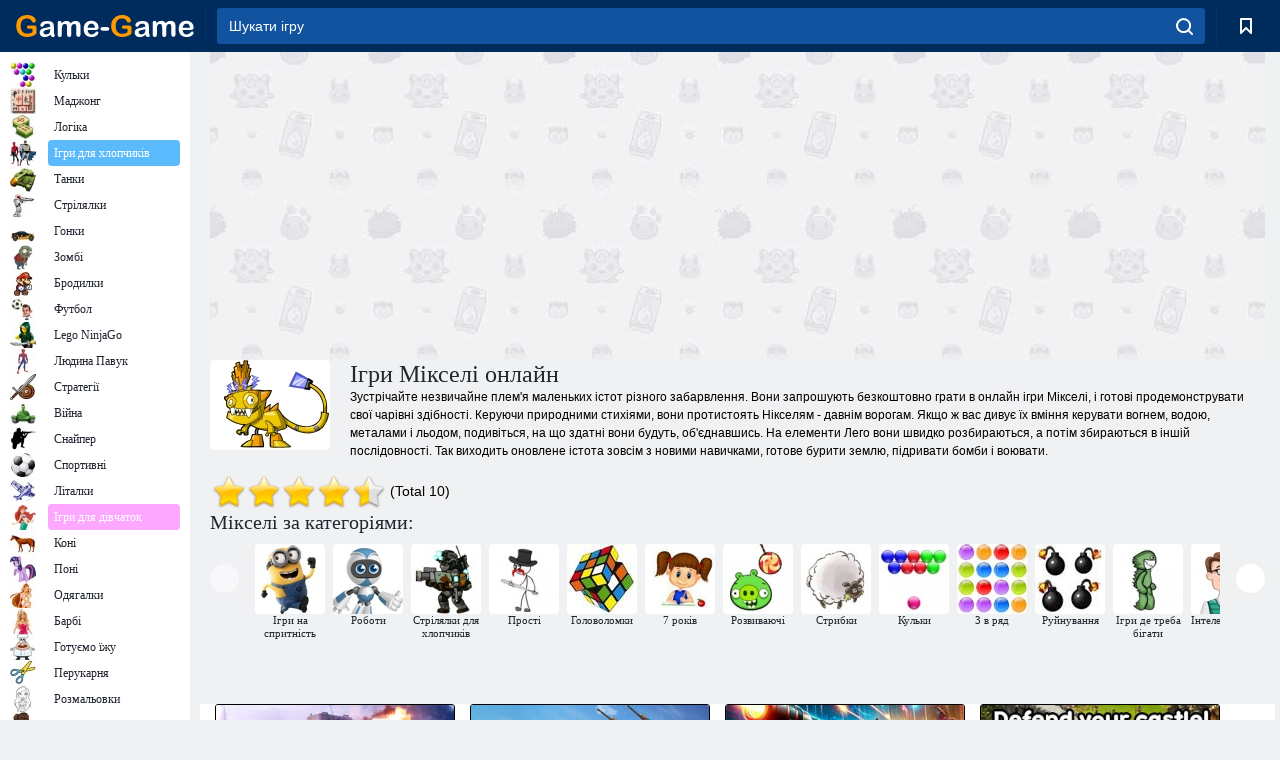

--- FILE ---
content_type: text/html; charset=utf-8
request_url: https://www.game-game.com.ua/uk/tags/1122/
body_size: 19884
content:
<!DOCTYPE html>
<html lang="uk">
<head>
    <meta charset="utf-8">
    <meta name="viewport" content="width=device-width, initial-scale=1.0, maximum-scale=5.0, user-scalable=0">
    <title>Ігри Мікселі онлайн - грати безкоштовно на Game - Game</title>
    <meta name="keywords" content="Мікселі ігри, mixels ігри, Лего Мікселі ігри, Мікселі вперед Мікселі грати в ігри, безкоштовні ігри Мікселі">
    <meta name="description" content="Тепер ви можете грати в безкоштовні онлайн ігри Мікселі, не тільки дивитися шоу. Magic Kids: жовтий, зелений, червоний, фіолетовий, що належать магії природи.">
    <link rel="SHORTCUT ICON" href="/favicon.ico">
    <link rel="icon" type="image/png" href="/ui/icons/favicon-16x16.png" sizes="16x16">
    <link rel="icon" type="image/png" href="/ui/icons/favicon-32x32.png" sizes="32x32">
    <link rel="icon" type="image/png" href="/ui/icons/android-chrome-192x192.png" sizes="192x192">
    <link rel="apple-touch-icon" href="/ui/icons/apple-touch-icon.png" sizes="180x180">
    <link rel="mask-icon" href="/ui/icons/safari-pinned-tab.svg">
    <link rel="manifest" id="pwa_manifest">


            
            <link rel="stylesheet" href="/ui/css/optimized/gg_category.min.css">
        
            <link rel="preconnect" href="https://pagead2.googlesyndication.com/">
    <link rel="preconnect" href="https://adservice.google.com/">
    <link rel="preconnect" href="https://googleads.g.doubleclick.net/">
    <link rel="preconnect" href="https://www.googletagservices.com/">
    <link rel="preconnect" href="https://tpc.googlesyndication.com/">
    <link rel="preconnect" href="https://www.googleadservices.com/">

    <base href="https://www.game-game.com.ua/uk/">
    <link rel="alternate" type="application/rss+xml" title="RSS"
          href="https://www.game-game.com.ua/rss.xml"/>
                <link rel="canonical" href="https://www.game-game.com.ua/uk/tags/1122/">
                                        <meta name="robots" content="index,follow"/>
                
                    
    

            <meta property="og:title" content="Ігри Мікселі онлайн - грати безкоштовно на Game - Game"/>
        <meta property="og:description" content="Тепер ви можете грати в безкоштовні онлайн ігри Мікселі, не тільки дивитися шоу. Magic Kids: жовтий, зелений, червоний, фіолетовий, що належать магії природи.">
                        <meta property="og:image" content="/ui/css/images/casual/img/1121.jpg"/>
            
                <script async src="https://pagead2.googlesyndication.com/pagead/js/adsbygoogle.js?client=ca-pub-2114578358135779"
     crossorigin="anonymous"></script></head>
<body>

<div id="mobile-header" class="mm-slideout"></div>
<div id="mobile-nav"></div>
<div id="offset-wrapper" class="mm-slideout">
    <div id="header">
        <div class="header__holder">
            <div class="container-fluid">
                <div class="row align-items-center">
                    <div class="d-lg-none mmenu-toggle col flex-flow-0">
                        <button aria-label="hamburger" class="btn btn-link">
							<span class="hamburger-box">
								<span class="hamburger-inner"></span>
							</span>
                        </button>
                    </div>
                    <div class="col flex-flow-0">
                        <div class="logo">
                            <a href="/uk/" class="d-flex align-items-center"
                               title="Безкоштовні онлайн ігри">
                                <img src="/ui/img/logo.svg" title="Безкоштовні онлайн ігри" alt="Безкоштовні онлайн ігри">
                            </a>
                        </div>
                    </div>
                    <div class="col col-border-left col-typeahead">
                        <div class="typeahead__close d-lg-none">
                            <button class="btn btn-link">×</button>
                        </div>
                        <form method="GET" action="/searchgames/">
                            <div class="typeahead__field">
				                <span class="typeahead__query">
				                    <input class="form-control" type="text" name="q" value=""
                                           id="smsearch" placeholder="Шукати ігру" aria-labelledby="header"
                                           autocomplete="off">
				                </span>
                                <span class="typeahead__button">
				                    <button class="btn btn-link" aria-label="search" onclick="submit();">
				                    	<span class="icon">
				                    		<svg xmlns="http://www.w3.org/2000/svg" width="16.906" height="17"
                                                 viewBox="0 0 16.906 17">
											    <path d="M757.542,32.233l-3.085-3.1a7.517,7.517,0,1,0-5.981,2.987,7.464,7.464,0,0,0,4.561-1.559l3.085,3.1a1,1,0,0,0,1.42,0A1.014,1.014,0,0,0,757.542,32.233Zm-14.591-7.685a5.524,5.524,0,1,1,5.525,5.552A5.546,5.546,0,0,1,742.951,24.548Z"
                                                      transform="translate(-740.938 -16.969)"/>
											</svg>
				                    	</span>
				                    </button>
				                </span>
                            </div>
                            <div class="list-live"></div>
                        </form>
                    </div>
                    <div class="col flex-flow-0 d-lg-none ml-auto">
                        <button aria-label="search-toggle" class="btn btn-link search-toggle"
                                onclick="$('.header__holder .typeahead__query :text').focus();">
	                    	<span class="icon">
	                    		<svg xmlns="http://www.w3.org/2000/svg" width="16.906" height="17"
                                     viewBox="0 0 16.906 17">
								    <path fill="#fff"
                                          d="M757.542,32.233l-3.085-3.1a7.517,7.517,0,1,0-5.981,2.987,7.464,7.464,0,0,0,4.561-1.559l3.085,3.1a1,1,0,0,0,1.42,0A1.014,1.014,0,0,0,757.542,32.233Zm-14.591-7.685a5.524,5.524,0,1,1,5.525,5.552A5.546,5.546,0,0,1,742.951,24.548Z"
                                          transform="translate(-740.938 -16.969)"></path>
								</svg>
	                    	</span>
                        </button>
                    </div>


                                            <div style="display: none" class="pwa-button btn">Game-Game на ПК 💻</div>
                    

                    <div class="col flex-flow-0 col-border-left d-lg-block">
                        <ul class="row nav nav-icons flex-nowrap">
                            <li class="col col-12">
                                <a onclick="openMyGames()"
                                   class="btn btn-outline-primary d-flex align-items-center vplayer-btn-favorites"
                                   href="javascript:void(0)">
			        				<span class="icon">
			        					<svg xmlns="http://www.w3.org/2000/svg"
                                             xmlns:xlink="http://www.w3.org/1999/xlink" width="12" height="16.031"
                                             viewBox="0 0 12 16.031">
										    <path d="M1047,33a1,1,0,0,1-.71-0.293L1042,28.414l-4.29,4.292A1,1,0,0,1,1036,32V18a1,1,0,0,1,1-1h10a1,1,0,0,1,1,1V32a0.993,0.993,0,0,1-.62.924A0.966,0.966,0,0,1,1047,33Zm-5-7a1,1,0,0,1,.71.294l3.29,3.292V19h-8V29.586l3.29-3.292A1,1,0,0,1,1042,26Z"
                                                  transform="translate(-1036 -17)"/>
										</svg>
			        				</span>
                                    <span style="color: white;" class="count_con"></span>
                                </a>
                            </li>
                        </ul>
                    </div>
                    <!-- div class="col flex-flow-0 col-border-left d-none d-lg-block">
                        <ul class="row nav nav-icons flex-nowrap">
                            <li class="col col-4">
                                <a class="btn btn-outline-primary d-flex align-items-center" href="javascript:void(0)">
			        				<span class="icon">
			        					<svg xmlns="https://www.w3.org/2000/svg" xmlns:xlink="http://www.w3.org/1999/xlink" width="16" height="16" viewBox="0 0 16 16">
										    <path d="M826,18a8,8,0,1,0,8,8A8,8,0,0,0,826,18Zm-2.9,13.254a2.987,2.987,0,0,1,5.791,0A5.99,5.99,0,0,1,823.1,31.254ZM826,26a1,1,0,1,1,1-1A1,1,0,0,1,826,26Zm4.532,3.923a5,5,0,0,0-2.7-2.566,3,3,0,1,0-3.67,0,5,5,0,0,0-2.7,2.566A6,6,0,1,1,830.532,29.923Z" transform="translate(-818 -18)"/>
										</svg>
			        				</span>
                                    Войти
                                </a>
                            </li>
                            <li class="col col-4">
                                <a class="btn btn-outline-primary d-flex align-items-center" href="javascript:void(0)">
			        				<span class="icon">
			        					<svg xmlns="https://www.w3.org/2000/svg" xmlns:xlink="http://www.w3.org/1999/xlink" width="16" height="16" viewBox="0 0 16 16">
										    <path d="M947,18H933a1,1,0,0,0-1,1V33a1,1,0,0,0,1,1h14a1,1,0,0,0,1-1V19A1,1,0,0,0,947,18Zm-1,14H934V28h2v1a1,1,0,0,0,1,1h6a1,1,0,0,0,1-1V28h2v4Zm0-6h-3a1,1,0,0,0-1,1v1h-4V27a1,1,0,0,0-1-1h-3V20h12v6Zm-9-2h6a1,1,0,1,0,0-2h-6A1,1,0,1,0,937,24Z" transform="translate(-932 -18)"/>
										</svg>
			        				</span>
                                    История
                                </a>
                            </li>
                            <li class="col col-4">
                                <a class="btn btn-outline-primary d-flex align-items-center" href="javascript:void(0)">
			        				<span class="icon">
			        					<svg xmlns="https://www.w3.org/2000/svg" xmlns:xlink="http://www.w3.org/1999/xlink" width="12" height="16.031" viewBox="0 0 12 16.031">
										    <path d="M1047,33a1,1,0,0,1-.71-0.293L1042,28.414l-4.29,4.292A1,1,0,0,1,1036,32V18a1,1,0,0,1,1-1h10a1,1,0,0,1,1,1V32a0.993,0.993,0,0,1-.62.924A0.966,0.966,0,0,1,1047,33Zm-5-7a1,1,0,0,1,.71.294l3.29,3.292V19h-8V29.586l3.29-3.292A1,1,0,0,1,1042,26Z" transform="translate(-1036 -17)"/>
										</svg>
			        				</span>
                                    Закладки
                                </a>
                            </li>
                        </ul>
                    </div>

                    <div class="col flex-flow-0 col-border-left">
                        <a href="javascript:void(0)" class="link-favorite">
			        		<span class="icon">
				        		<svg xmlns="https://www.w3.org/2000/svg" viewBox="0 0 300 300" width="30" height="30">
									<path d="M165.5,108.2l-9.8,9.8c-1.9,1.9-4.7,2.6-7.2,2.1c-1.5-0.2-3-0.9-4.2-2.1l-9.8-9.8c-6.5-6.5-15.1-9.8-23.7-9.8
										s-17.2,3.3-23.7,9.8C74.2,121,74.4,141.6,87.3,156c13.2,14.7,49.6,45,62.7,55.8c13.1-10.8,49.4-41.1,62.7-55.8
										c13-14.4,13.1-35,0.3-47.8C199.9,95.1,178.6,95.1,165.5,108.2"/>
									<path d="M150,0C67.2,0,0,67.2,0,150s67.2,150,150,150s150-67.2,150-150S232.8,0,150,0 M224.2,166.4
										c-17,18.9-67,59.6-69.2,61.3c-1.5,1.2-3.3,1.8-5.1,1.7c-0.1,0-0.1,0-0.2,0c-1.7,0-3.5-0.6-4.9-1.7c-2.1-1.7-52.2-42.5-69.2-61.3
										C57.1,145.7,57.3,116,76,97.2c19.2-19.2,50.3-19.2,69.5,0l4.4,4.4l4.5-4.4c19.2-19.2,50.3-19.2,69.5,0
										C242.7,116,242.8,145.7,224.2,166.4"/>
								</svg>
							</span>
                        </a>
                    </div>
                    <div class="d-none d-lg-block col flex-flow-0">
                        <a href="javascript:void(0)" class="link-expand">
			        		<span class="icon">
								<svg xmlns="https://www.w3.org/2000/svg" viewBox="0 0 28.4 27.4" width="29" height="28">
									<path d="M28.4,19.1c0-0.9-0.7-1.6-1.5-1.6c-0.8,0-1.5,0.7-1.5,1.6v3.3l-6-6c-0.6-0.6-1.5-0.6-2.1,0
										c-0.6,0.6-0.6,1.5,0,2.1l6,6H20c-0.9,0-1.6,0.7-1.6,1.5c0,0.8,0.7,1.5,1.6,1.5h6.8c0.9,0,1.6-0.7,1.6-1.5c0,0,0,0,0-0.1
										c0,0,0-0.1,0-0.1L28.4,19.1L28.4,19.1z"/>
									<path class="st0" d="M9,16.4l-6,6v-3.3c0-0.9-0.7-1.6-1.5-1.6c-0.8,0-1.5,0.7-1.5,1.6l0,6.7c0,0,0,0.1,0,0.1c0,0,0,0,0,0.1
										c0,0.8,0.7,1.5,1.6,1.5h6.8c0.9,0,1.6-0.7,1.6-1.5c0-0.8-0.7-1.5-1.6-1.5H5.1l6-6c0.6-0.6,0.6-1.5,0-2.1C10.5,15.8,9.6,15.8,9,16.4
										"/>
									<path d="M19.4,11.1l6-6v3.3c0,0.9,0.7,1.6,1.5,1.6c0.8,0,1.5-0.7,1.5-1.6V1.6c0,0,0-0.1,0-0.1c0,0,0,0,0-0.1
										c0-0.8-0.7-1.5-1.6-1.5H20c-0.9,0-1.6,0.7-1.6,1.5C18.4,2.3,19.1,3,20,3h3.2l-6,6c-0.6,0.6-0.6,1.5,0,2.1
										C17.8,11.7,18.8,11.7,19.4,11.1"/>
									<path d="M5.1,3h3.2c0.9,0,1.6-0.7,1.6-1.5C9.9,0.7,9.2,0,8.4,0H1.6C0.7,0,0,0.7,0,1.5c0,0,0,0,0,0.1c0,0,0,0.1,0,0.1
										l0,6.7c0,0.9,0.7,1.6,1.5,1.6C2.3,9.9,3,9.2,3,8.3V5.1l6,6c0.6,0.6,1.5,0.6,2.1,0c0.6-0.6,0.6-1.5,0-2.1L5.1,3z"/>
								</svg>
							</span>
                        </a>
                    </div -->
                </div>
            </div>
        </div>
    </div>
    <section class="vp-dropdown">
        <div onclick="closeMyGames()" class="close"><i class="icon-cancel">
                <svg height="42" width="42">
                    <svg id="close-icon" xmlns="http://www.w3.org/2000/svg" viewBox="0 0 25 32">
                        <path d="M23.179 23.607c0 .446-.179.893-.5 1.214L20.25 27.25c-.321.321-.768.5-1.214.5s-.893-.179-1.214-.5L12.572 22l-5.25 5.25c-.321.321-.768.5-1.214.5s-.893-.179-1.214-.5l-2.429-2.429c-.321-.321-.5-.768-.5-1.214s.179-.893.5-1.214l5.25-5.25-5.25-5.25c-.321-.321-.5-.768-.5-1.214s.179-.893.5-1.214l2.429-2.429c.321-.321.768-.5 1.214-.5s.893.179 1.214.5l5.25 5.25 5.25-5.25c.321-.321.768-.5 1.214-.5s.893.179 1.214.5l2.429 2.429c.321.321.5.768.5 1.214s-.179.893-.5 1.214l-5.25 5.25 5.25 5.25c.321.321.5.768.5 1.214z"></path>
                    </svg>
                </svg>
            </i></div>

        <div class="bookmark-title">
            <svg height="18" width="18">
                <svg id="fav-icon" xmlns="http://www.w3.org/2000/svg" viewBox="0 0 32 32">
                    <path d="M16 29.714a1.11 1.11 0 0 1-.786-.321L4.071 18.643c-.143-.125-4.071-3.714-4.071-8 0-5.232 3.196-8.357 8.536-8.357 3.125 0 6.054 2.464 7.464 3.857 1.411-1.393 4.339-3.857 7.464-3.857 5.339 0 8.536 3.125 8.536 8.357 0 4.286-3.929 7.875-4.089 8.036L16.786 29.393c-.214.214-.5.321-.786.321z"></path>
                </svg>
            </svg>Закладки</div>
        <div class="vp-list vp-fav">
        </div>
    </section>
<div id="main">
    <div class="container-fluid">
        <div class="d-flex flex-nowrap position-relative">


            <div id="content" class="col-content">
                                                    <div class="content__partners d-flex justify-content-around">
                                                        <table width="100%">
<tr>
    <td>
        <div style="text-align: center;">
            <ins class="adsbygoogle ad-pc-only"
                 style="display:inline-block;width:336px;height:280px"
                 data-ad-client="ca-pub-2114578358135779"
                 data-ad-slot="2915545862"></ins>
            <script>
                (adsbygoogle = window.adsbygoogle || []).push({});
            </script>
        </div>
    </td>
    <td>
        <div style="text-align: center;">
            <ins class="adsbygoogle ad-pc-only"
                 style="display:inline-block;width:336px;height:280px"
                 data-ad-client="ca-pub-2114578358135779"
                 data-ad-slot="6239713201"></ins>
            <script>
                (adsbygoogle = window.adsbygoogle || []).push({});
            </script>
        </div>
    </td>
</tr>
</table>                            
                                            </div>
                                <div class="page-content">
                            <section itemscope="" itemtype="https://schema.org/Game">
            <meta itemprop="name" content="Ігри Мікселі онлайн">
                                <div class="teaser mt-0" id="teaser-1">
                        <img src="/ui/css/images/casual/img/1121.jpg" alt='Ігри Мікселі онлайн' title='Ігри Мікселі онлайн'
                             width="120" height="90">
                        <h1 class="header h1">Ігри Мікселі онлайн</h1>

                        <div class="teaser__body">
                                                            
                                                                            <div class="fs-12 text-darker teaser-description">
                                            <text>Зустрічайте незвичайне плем'я маленьких істот різного забарвлення. Вони запрошують безкоштовно грати в онлайн ігри Мікселі, і готові продемонструвати свої чарівні здібності. Керуючи природними стихіями, вони протистоять Нікселям - давнім ворогам. Якщо ж вас дивує їх вміння керувати вогнем, водою, металами і льодом, подивіться, на що здатні вони будуть, об'єднавшись. На елементи Лего вони швидко розбираються, а потім збираються в іншій послідовності. Так виходить оновлене істота зовсім з новими навичками, готове бурити землю, підривати бомби і воювати. </text>
                                        </div>
                                                                    
                                                        </div>
                    </div>
                
            

            <div style="margin-top: 10px" class="games-sugestion">

                <div class="items-list row main-game-list">
                                        


                </div>
            </div>

            

            
                            <div style="margin-top:10px">
                        <div class="extravote">
      <span class="extravote-stars" itemprop="aggregateRating" itemscope=""
            itemtype="https://schema.org/AggregateRating">
        <meta itemprop="ratingCount" content="10">
      <span id="rating" class="current-rating" style="width: 90%;"
            itemprop="ratingValue">4.5</span>
         <span class="extravote-star"><a href="javascript:void(null)"
                                         onclick="javascript:vote(1,'tags_1121','uk');" title="1"
                                         class="ev-10-stars">1</a></span>
         <span class="extravote-star"><a href="javascript:void(null)"
                                         onclick="javascript:vote(2,'tags_1121','uk');" title="2"
                                         class="ev-20-stars">2</a></span>
         <span class="extravote-star"><a href="javascript:void(null)"
                                         onclick="javascript:vote(3,'tags_1121','uk');" title="3"
                                         class="ev-30-stars">3</a></span>
         <span class="extravote-star"><a href="javascript:void(null)"
                                         onclick="javascript:vote(4,'tags_1121','uk');" title="4"
                                         class="ev-40-stars">4</a></span>
         <span class="extravote-star"><a href="javascript:void(null)"
                                         onclick="javascript:vote(5,'tags_1121','uk');" title="5"
                                         class="ev-50-stars">5</a></span>
      </span>
        <span class="extravote-info" id="extravote_x">(Total 10)</span>
    </div>


    <script type="text/javascript">
        vote = function (rating, type, lang) {
            $.ajax({
                method: 'POST',
                url: '/ajax/vote/get_vote/',
                data: {rating: rating, type: type ,lang: lang}
            }).done(function (data) {
                var massage = data === 'error_vote' ? 'You have already voted' : 'Thank you';
                $('#extravote_x').hide().text(massage).animate({opacity: 'toggle'}, 'slow');
                setTimeout(() => $('#extravote_x').hide().text("(Total 10)").animate({opacity: 'toggle'}, 'slow'), 3000);
            })
        }
    </script>

    <style type="text/css">
        .extravote{margin:-7px 0 1px 2px}.extravote-stars, .extravote-info{margin:0;padding:0;position:relative;vertical-align:middle} .voted .extravote-info.ihide, .extravote-stars{display:inline-block}.extravote-stars, .extravote-star a, .extravote-info, .extravote-stars .current-rating{height:35px;line-height:36px}.extravote-stars{font-size:1em;overflow:hidden;width:174px}.extravote-star{background-image:none;background-position:0;display:inline;margin:0;padding:0}.extravote-stars, .extravote-star a:hover, .extravote-stars .current-rating{background-color:transparent;background-image:url([data-uri]);background-repeat:repeat-x}.extravote-star a:hover, .extravote-stars .current-rating{background-position:left -1000px}.extravote-star a, .extravote-stars .current-rating{border:medium none;cursor:pointer;left:0;outline:none;overflow:hidden;position:absolute;text-indent:-1000em;top:0}.extravote-star a:hover{background-position:left bottom}.extravote-star a:focus, .extravote-star a:active{background:none}.extravote-stars .current-rating{background-position:left center;z-index:1}.extravote-star a.ev-5-stars{width:10%;z-index:12}.extravote-star a.ev-10-stars{width:20%;z-index:11}.extravote-star a.ev-15-stars{width:30%;z-index:10}.extravote-star a.ev-20-stars{width:40%;z-index:9}.extravote-star a.ev-25-stars{width:50%;z-index:8}.extravote-star a.ev-30-stars{width:60%;z-index:7}.extravote-star a.ev-35-stars{width:70%;z-index:6}.extravote-star a.ev-40-stars{width:80%;z-index:5}.extravote-star a.ev-45-stars{width:90%;z-index:4}.extravote-star a.ev-50-stars

        {width:100%;z-index:3}
    </style>




                </div>
            
                <h2 class="header h3 m-b-14">Мікселі за категоріями:</h2>
    <div style="height: 140px" class="games-sugestion carousel-offset">
        <div class="owl-carousel">
                            <div class="item">
                    <a href="/uk/tags/549/"
                       title="Ігри на спритність для дівчаток. Ігри онлайн на спритність">
                        <img style="height: 70px;width: 70px" src="/ui/css/images/tags/549.jpg"
                             alt="Ігри на спритність для дівчаток. Ігри онлайн на спритність">
                        <h3 class="fs-11 d-block">Ігри на спритність</h3>
                    </a>
                </div>
                            <div class="item">
                    <a href="/uk/tags/718/"
                       title="Роботи ігри онлайн. Ігри Роботи">
                        <img style="height: 70px;width: 70px" src="/ui/css/images/tags/718.jpg"
                             alt="Роботи ігри онлайн. Ігри Роботи">
                        <h3 class="fs-11 d-block">Роботи</h3>
                    </a>
                </div>
                            <div class="item">
                    <a href="/uk/tags/582/"
                       title="Ігри Стрілялки для хлопчиків грати онлайн">
                        <img style="height: 70px;width: 70px" src="/ui/css/images/tags/582.jpg"
                             alt="Ігри Стрілялки для хлопчиків грати онлайн">
                        <h3 class="fs-11 d-block">Стрілялки для хлопчиків</h3>
                    </a>
                </div>
                            <div class="item">
                    <a href="/uk/tags/711/"
                       title="Прості ігри. Ігри Прості грати онлайн">
                        <img style="height: 70px;width: 70px" src="/ui/css/images/tags/711.jpg"
                             alt="Прості ігри. Ігри Прості грати онлайн">
                        <h3 class="fs-11 d-block">Прості</h3>
                    </a>
                </div>
                            <div class="item">
                    <a href="/uk/tags/497/"
                       title="Ігри головоломки онлайн">
                        <img style="height: 70px;width: 70px" src="/ui/css/images/tags/497.jpg"
                             alt="Ігри головоломки онлайн">
                        <h3 class="fs-11 d-block">Головоломки</h3>
                    </a>
                </div>
                            <div class="item">
                    <a href="/uk/tags/734/"
                       title="Ігри для дівчаток 7 років онлайн">
                        <img style="height: 70px;width: 70px" src="/ui/css/images/tags/734.jpg"
                             alt="Ігри для дівчаток 7 років онлайн">
                        <h3 class="fs-11 d-block">7 років</h3>
                    </a>
                </div>
                            <div class="item">
                    <a href="/uk/tags/965/"
                       title="Розвиваючі ігри для дітей онлайн">
                        <img style="height: 70px;width: 70px" src="/ui/css/images/tags/965.jpg"
                             alt="Розвиваючі ігри для дітей онлайн">
                        <h3 class="fs-11 d-block">Розвиваючі</h3>
                    </a>
                </div>
                            <div class="item">
                    <a href="/uk/tags/475/"
                       title="Флеш ігри стрибки онлайн">
                        <img style="height: 70px;width: 70px" src="/ui/css/images/tags/475.jpg"
                             alt="Флеш ігри стрибки онлайн">
                        <h3 class="fs-11 d-block">Стрибки</h3>
                    </a>
                </div>
                            <div class="item">
                    <a href="/uk/tags/610/"
                       title="Грати кульки онлайн. Безкоштовно грати кульки гри">
                        <img style="height: 70px;width: 70px" src="/ui/css/images/tags/610.jpg"
                             alt="Грати кульки онлайн. Безкоштовно грати кульки гри">
                        <h3 class="fs-11 d-block">Кульки</h3>
                    </a>
                </div>
                            <div class="item">
                    <a href="/uk/tags/707/"
                       title="Ігри 3 в ряд онлайн">
                        <img style="height: 70px;width: 70px" src="/ui/css/images/tags/707.jpg"
                             alt="Ігри 3 в ряд онлайн">
                        <h3 class="fs-11 d-block">3 в ряд</h3>
                    </a>
                </div>
                            <div class="item">
                    <a href="/uk/tags/528/"
                       title="Ігри руйнування. Ігри онлайн знищення ворога">
                        <img style="height: 70px;width: 70px" src="/ui/css/images/tags/528.jpg"
                             alt="Ігри руйнування. Ігри онлайн знищення ворога">
                        <h3 class="fs-11 d-block">Руйнування</h3>
                    </a>
                </div>
                            <div class="item">
                    <a href="/uk/tags/923/"
                       title="Онлайн ігри де треба Бігати й Стрибати">
                        <img style="height: 70px;width: 70px" src="/ui/css/images/tags/923.jpg"
                             alt="Онлайн ігри де треба Бігати й Стрибати">
                        <h3 class="fs-11 d-block">Ігри де треба бігати</h3>
                    </a>
                </div>
                            <div class="item">
                    <a href="/uk/tags/738/"
                       title="Інтелектуальні ігри онлайн і безкоштовно">
                        <img style="height: 70px;width: 70px" src="/ui/css/images/tags/738.jpg"
                             alt="Інтелектуальні ігри онлайн і безкоштовно">
                        <h3 class="fs-11 d-block">Інтелектуальні</h3>
                    </a>
                </div>
                            <div class="item">
                    <a href="/uk/tags/567/"
                       title="Ігри збір предметів онлайн">
                        <img style="height: 70px;width: 70px" src="/ui/css/images/tags/567.jpg"
                             alt="Ігри збір предметів онлайн">
                        <h3 class="fs-11 d-block">Збір предметів</h3>
                    </a>
                </div>
                            <div class="item">
                    <a href="/uk/tags/494/"
                       title="Ігри Пазли онлайн грати безкоштовно">
                        <img style="height: 70px;width: 70px" src="/ui/css/images/tags/494.jpg"
                             alt="Ігри Пазли онлайн грати безкоштовно">
                        <h3 class="fs-11 d-block">Пазли онлайн</h3>
                    </a>
                </div>
                            <div class="item">
                    <a href="/uk/tags/865/"
                       title="Ігри для найменших онлайн.">
                        <img style="height: 70px;width: 70px" src="/ui/css/images/tags/865.jpg"
                             alt="Ігри для найменших онлайн.">
                        <h3 class="fs-11 d-block">Ігри для найменших</h3>
                    </a>
                </div>
                    </div>
    </div>

            

            

                            <div class="row text-center" style="margin-bottom:20px; margin-top:20px;">
                    <!--googleoff: all-->
<div id="iprblock-93"></div>
<script charset="UTF-8" defer="defer" src="https://ad.iplayer.org:4444/?block_id=93"></script>
<!--googleon: all-->
    <style>
      #iprblock-93{
        width:auto!important;
        height: 120px!important;
        overflow:hidden;
        //padding-left:15px;
      }
      #iprblock-93 ._ban{
        float: left;
        margin-left:15px;
        background: none;
        padding: 0px!important;
        width: 240px!important;
        height: 120px!important;
        position: relative;
        overflow: hidden;
        -webkit-border-radius: 3px;
        -moz-border-radius: 3px;
        border-radius: 3px;
        -moz-background-clip: padding-box;
        -webkit-background-clip: padding-box;
        background-clip: padding-box;
        border: 1px solid black;
      }
      #iprblock-93 ._ban:hover {
        text-decoration: none;
      }
      #iprblock-93 ._ban:hover a div{
        display: block;
      }
      #iprblock-93 ._ban a{
        position: relative;
        overflow: hidden;
        width: 247px;
        height: 120px;
        -webkit-border-radius: 3px;
        -moz-border-radius: 3px;
        border-radius: 3px;
        -moz-background-clip: padding-box;
        -webkit-background-clip: padding-box;
        background-clip: padding-box;
      }
      #iprblock-93 ._ban a span img{
        width: 240px!important;
        height: 120px!important;
      }
      #iprblock-93 ._ban a div{
        font-family: Arial, Helvetica, sans-serif;
        text-align: center;
        position: absolute;
        font-size: 1.2rem;
        //left: 0;
        bottom: 0;
        width: 247px;
        padding: 9px 3px!important;
        background: rgba(0, 0, 0, 0.6);
        -webkit-transition: bottom ease 0.2s;
        -moz-transition: bottom ease 0.2s;
        -ms-transition: bottom ease 0.2s;
        -o-transition: bottom ease 0.2s;
        color: #FFF;
        text-shadow: 0.5px 0.9px 1px rgba(0, 0, 0, 0.75);
        z-index: 2;
        -webkit-border-radius: 0 0 3px 3px;
        -moz-border-radius: 0 0 3px 3px;
        border-radius: 0 0 3px 3px;
        -moz-background-clip: padding-box;
        -webkit-background-clip: padding-box;
        background-clip: padding-box;
        font-weight: 500;
        display:none;
      }
    </style>                </div>
            

            
                            <div style="margin-top: 20px; margin-bottom: 20px">
                                            
                            <style>
#ad_bottom { 
  width: 100%;
  min-width: 750px;
  height:300px;
  max-height: 360px;


  @media(min-width: 1200px) {
    min-width: 930px;
    min-height:180px;
    max-width: 970px;
    height:initial;
  }
}

</style>
<!-- GG adapt podval desct -->
<ins id="ad_bottom" class="adsbygoogle"
     style="display:block"
     data-ad-client="ca-pub-2114578358135779"
     data-ad-slot="7767678411"></ins>
<script>
     (adsbygoogle = window.adsbygoogle || []).push({});
</script>                        
                                        </div>
                    </section>
    

                                            <text class="game-description sidebar_foot clearfix">
                            <!--div class="h1"><h2 class="header"
                                                style="font-size: 22px;">Тепер ви можете грати в безкоштовні онлайн ігри Мікселі, не тільки дивитися шоу</h2>
                            </div-->
                            <text class="item-text fs-12">
                                <span itemscope class="breadcrumb__holder" itemtype="https://schema.org/BreadcrumbList">
        <nav class="breadcrumb">
            <span class="breadcrumb-item" itemprop="itemListElement" itemscope
                  itemtype="https://schema.org/ListItem">
                <a title="Ігри онлайн" itemprop="item" href="/uk/">
                    <span itemprop="name">Ігри онлайн</span></a>
                <meta itemprop="position" content="1"/>
            </span>
                            <span class="breadcrumb-item" itemprop="itemListElement" itemscope
                    itemtype="https://schema.org/ListItem">
                    <a title="всі" itemprop="item"
                       href="/uk/tags/">
                        <span itemprop="name">всі</span></a>
                    <meta itemprop="position" content="2"/>
                </span>
                                                    <span class="breadcrumb-item" itemprop="itemListElement" itemscope
                      itemtype="https://schema.org/ListItem">
                    <a title="Ігри Мікселі онлайн" itemprop="item"
                       href="/uk/tags/1122/">
                        <span itemprop="name">Ігри Мікселі онлайн</span></a>
                    <meta itemprop="position" content="3"/>
                </span>
                    </nav>
</span>

                                                                                                        <h3 style="text-align: center;">В гри Мікселі грають тільки з улибкой</h3>
 <p><img style="margin: 10px; float: right;" alt="Ігри Мікселі онлайн" src="/images/gray.gif" name="/images/tags/images-tag8/d0822b63d30293db6a473d8a67cf3673.jpg" alt="" width="200" height="163" /> Фантастичний світ розширює свої кордони, приймаючи нових казкових істот. Перед вами Мікселі гри з їх невгамовними, спритними, кумедними і веселими малюками. Оскільки вони стали мешканцями чарівної країни, вони теж готові продемонструвати власні таланти. Кожен вміє управляти певною стихією:</p>
 <ul>
 <li>Водой</li>
 <li>Землей</li>
 <li>Огнем</li>
 <li>Морозом</li>
 <li>Металламі</li>
 <li>Електрічеством</li>
</ul>
 <p>Узнать, до якого з племен належить кожен легко, адже всі розфарбовані в різні кольори. Вони дружні і люблять об'єднуватися, щоб породити щось нове. Так вони стають сильнішими, щоб протистояти Нікселям їх ворогам, які терпіти не можуть веселощі та сміх. Варто Мікселям почати гратися, як Нікселі роблять все, щоб перервати різнокольорових крихт. </h3>
 <p>Mixels гри створені за серіалом"Мікселі", знятому на студії Cartoon Network. Якщо цей кумедний мультиплікаційний продукт ви ще не бачили, саме час познайомитися з героями і дізнатися, як розпізнавати їх племена.</p>
 <ul>
 <li><img style="margin: 10px; float: right;" alt="Ігри Мікселі онлайн" src="/images/gray.gif" name="/images/tags/images-tag8/b35357c95d811b0a07cbd8fb95072a3a.jpg" alt="" width="200" height="163" />Глорп Корп плем'я липких, слизьких і зелених мешканців боліт, оточених брудними підгузками і каналізаційними водоростями.</li>
 <li>Манчо вічно жують заслинені фіолетові мікселі. Вони постійно говорять з набитим їжею ротом, і якщо не хочете бути обпльованими, уникайте вилітає з рота слини.</li>
 <li>В племені Велд об'єдналися жовті таємні трудяги, здатні полагодити і створити будь-який механізм із заліза і каменю.</li>
 <li>Клінкери генерують корисні ідеї.</li>
 <li>Фростікони королі льоду.</li>
 <li>Ліксери з довгими язиками обожнюють пробувати новий смак.</li>
 <li>Глукіс живуть в печерах, виблискуючи в темряві очима.</li>
 <li>Інферніти справжні гарячі голови. Вони непередбачувані, керують вогнем і не бояться високих температур.</li>
 <li>Орбітони відкривачі нових планет. Мають все необхідне для космосу обладнання, але через їх тяжкості і свою неповороткість вони так і не навчилися їм управляти.</li>
 <li>Спікелі люблять грати і думають, що вони симпатичні і пухнасті, а на ділі покриті шипами.</li>
 <li>Візнастікі мандрівні чарівники.</li>
 <li>Фанг Ганг відомі неприборканим апетитом.</li>
 <li>Флексери тільки на вигляд жахливі, але під час знайомства дивують кмітливістю і допитливим розумом.</li>
 <li>Крагстери добувають з шахт руду прості, чудові хлопці.</li>
 <li><img style="margin: 10px; float: right;" alt="Ігри Мікселі онлайн" src="/images/gray.gif" name="/images/tags/images-tag8/863bc9e69a53263a29f63aa447da9b25.jpg" alt="" width="200" height="163" />Електроіди мешкають в баштах на горі ближче до грозових хмар, щоб заряджатися від блискавок.  Особливо дратує їх, коли декільком Мікселям вдається створити нову силу. Щоб перешкодити їм, вони хочуть заховати і знищити Кубіти.</li>
</ul>
 <h3 style="text-align: center;">Чем зайняті Мікселі?</h3>
 <p>Каждий персонаж здатний розбиратися і знову збиратися, а коли їх кілька, міняємо місцями елементи, і отримуємо унікальну істоту з незвичайними здібностями, адже це Лего Мікселі гри. Спускайтеся на підводному човні на глибину, щоб досліджувати дно, знищити хробаків і знайти скарби. А гра Мікселі вперед наповнена динамікою, адже вам належить рятувати друзів, змішуючи предмети і ладу захисні споруди. <br /> Керуючи персонажами, тисніть кнопки клавіатури і працюйте мишкою, щоб допомогти їм стрибати, збираючи бонусні артефакти під час виконання завдання. Дітям гри Мікселі грати подобається завдяки незвичності зовнішнього вигляду жителів магічною країни і різнобарв'я, в яке вони потрапляють. <br /> Безкоштовні гри Мікселі, це завжди цікаві завдання, в яких можна управляти роботами;  збирати енергетичні сфери;  проявити відвагу, спритність і влучність, розстрілюючи ворожих комах або збираючи кольорові блоки і під музику простувати по планеті.</p>                                                             </text>
                        </text>
                                        <!--F3:include href="blocks/top_tags.tpl"/-->

                </div>
            </div>
            <div class="col-sidebar" id="sidebar">
                        
        <div class="categories">
            <ul>
                                    <li>
                        <a class="c-42 "
                           href="/uk/balls/"
                           title="Ігри кульки">
                            <span class="image"></span>
                            <h2 class="text">Кульки</h2>
                        </a>
                    </li>
                                    <li>
                        <a class="c-66 "
                           href="/uk/tags/486/"
                           title="Ігри маджонг">
                            <span class="image"></span>
                            <h2 class="text">Маджонг</h2>
                        </a>
                    </li>
                                    <li>
                        <a class="c-40 "
                           href="/uk/logic/"
                           title="Ігри на логіку">
                            <span class="image"></span>
                            <h2 class="text">Логіка</h2>
                        </a>
                    </li>
                                    <li>
                        <a class="c-3 c-forboys"
                           href="/uk/forboys/"
                           title="Ігри для хлопчиків ">
                            <span class="image"></span>
                            <h2 class="text">Ігри для хлопчиків </h2>
                        </a>
                    </li>
                                    <li>
                        <a class="c-7 "
                           href="/uk/tags/525/"
                           title="Танки онлайн ">
                            <span class="image"></span>
                            <h2 class="text">Танки</h2>
                        </a>
                    </li>
                                    <li>
                        <a class="c-8 "
                           href="/uk/shoot/"
                           title="Ігри стрілялки ">
                            <span class="image"></span>
                            <h2 class="text">Стрілялки </h2>
                        </a>
                    </li>
                                    <li>
                        <a class="c-9 "
                           href="/uk/racing/"
                           title="Ігри гонки">
                            <span class="image"></span>
                            <h2 class="text">Гонки</h2>
                        </a>
                    </li>
                                    <li>
                        <a class="c-10 "
                           href="/uk/tags/395/"
                           title="Ігри зомбі">
                            <span class="image"></span>
                            <h2 class="text">Зомбі </h2>
                        </a>
                    </li>
                                    <li>
                        <a class="c-11 "
                           href="/uk/brodilki/"
                           title="Ігри бродилки ">
                            <span class="image"></span>
                            <h2 class="text">Бродилки </h2>
                        </a>
                    </li>
                                    <li>
                        <a class="c-44 "
                           href="/uk/tags/388/"
                           title="Футбольні ігри ">
                            <span class="image"></span>
                            <h2 class="text">Футбол </h2>
                        </a>
                    </li>
                                    <li>
                        <a class="c-12 "
                           href="/uk/tags/879/"
                           title="Lego NinjaGo ігри ">
                            <span class="image"></span>
                            <h2 class="text">Lego NinjaGo </h2>
                        </a>
                    </li>
                                    <li>
                        <a class="c-36 "
                           href="/uk/tags/561/"
                           title="Ігри Людина-Павук">
                            <span class="image"></span>
                            <h2 class="text">Людина Павук</h2>
                        </a>
                    </li>
                                    <li>
                        <a class="c-14 "
                           href="/uk/strategy/"
                           title="Ігри стратегії ">
                            <span class="image"></span>
                            <h2 class="text">Стратегії </h2>
                        </a>
                    </li>
                                    <li>
                        <a class="c-15 "
                           href="/uk/tags/530/"
                           title="Ігри про війну">
                            <span class="image"></span>
                            <h2 class="text">Війна </h2>
                        </a>
                    </li>
                                    <li>
                        <a class="c-55 "
                           href="/uk/tags/531/"
                           title="Ігри снайпер">
                            <span class="image"></span>
                            <h2 class="text">Снайпер </h2>
                        </a>
                    </li>
                                    <li>
                        <a class="c-16 "
                           href="/uk/sport/"
                           title="Спортивні ігри ">
                            <span class="image"></span>
                            <h2 class="text">Спортивні</h2>
                        </a>
                    </li>
                                    <li>
                        <a class="c-17 "
                           href="/uk/tags/495/"
                           title="Ігри літалки">
                            <span class="image"></span>
                            <h2 class="text">Літалки</h2>
                        </a>
                    </li>
                                    <li>
                        <a class="c-4 c-forgirls"
                           href="/uk/forgirls/"
                           title="Ігри для дівчаток ">
                            <span class="image"></span>
                            <h2 class="text">Ігри для дівчаток </h2>
                        </a>
                    </li>
                                    <li>
                        <a class="c-18 "
                           href="/uk/tags/831/"
                           title="Ігри коні ">
                            <span class="image"></span>
                            <h2 class="text">Коні </h2>
                        </a>
                    </li>
                                    <li>
                        <a class="c-19 "
                           href="/uk/tags/680/"
                           title="Ігри поні">
                            <span class="image"></span>
                            <h2 class="text">Поні </h2>
                        </a>
                    </li>
                                    <li>
                        <a class="c-20 "
                           href="/uk/tags/389/"
                           title="Ігри одягалки">
                            <span class="image"></span>
                            <h2 class="text">Одягалки </h2>
                        </a>
                    </li>
                                    <li>
                        <a class="c-21 "
                           href="/uk/tags/464/"
                           title="Ігри Барбі">
                            <span class="image"></span>
                            <h2 class="text">Барбі </h2>
                        </a>
                    </li>
                                    <li>
                        <a class="c-24 "
                           href="/uk/tags/565/"
                           title="Ігри на приготування їжі ">
                            <span class="image"></span>
                            <h2 class="text">Готуємо їжу </h2>
                        </a>
                    </li>
                                    <li>
                        <a class="c-26 "
                           href="/uk/tags/971/"
                           title="Ігри перукарня ">
                            <span class="image"></span>
                            <h2 class="text">Перукарня</h2>
                        </a>
                    </li>
                                    <li>
                        <a class="c-33 "
                           href="/uk/tags/394/"
                           title="Ігри розмальовки ">
                            <span class="image"></span>
                            <h2 class="text">Розмальовки </h2>
                        </a>
                    </li>
                                    <li>
                        <a class="c-25 "
                           href="/uk/tags/425/"
                           title="Ігри макіяж">
                            <span class="image"></span>
                            <h2 class="text">Макіяж</h2>
                        </a>
                    </li>
                                    <li>
                        <a class="c-22539 "
                           href="/uk/tags/1014/"
                           title="Заморожені ігри ">
                            <span class="image"></span>
                            <h2 class="text">Заморожений </h2>
                        </a>
                    </li>
                                    <li>
                        <a class="c-22540 "
                           href="/uk/tags/541/"
                           title="Ігри з кольоровими блоками ">
                            <span class="image"></span>
                            <h2 class="text">Кольорові блоки </h2>
                        </a>
                    </li>
                                    <li>
                        <a class="c-22 "
                           href="/uk/tags/678/"
                           title="Ігри динозаврів ">
                            <span class="image"></span>
                            <h2 class="text">Динозаври </h2>
                        </a>
                    </li>
                                    <li>
                        <a class="c-41 "
                           href="/uk/tags/538/"
                           title="Ігри пригоди ">
                            <span class="image"></span>
                            <h2 class="text">Пригоди </h2>
                        </a>
                    </li>
                                    <li>
                        <a class="c-5 c-forold"
                           href="/uk/fortwo/"
                           title="Ігри для двох гравців онлайн ">
                            <span class="image"></span>
                            <h2 class="text">Ігри для двох </h2>
                        </a>
                    </li>
                                    <li>
                        <a class="c-38 "
                           href="/uk/tags/544/"
                           title="Ігри Вогонь і Вода">
                            <span class="image"></span>
                            <h2 class="text">Вогонь і Вода</h2>
                        </a>
                    </li>
                                    <li>
                        <a class="c-62 "
                           href="/uk/tags/918/"
                           title="Ігри Майнкрафт">
                            <span class="image"></span>
                            <h2 class="text">Майнкрафт</h2>
                        </a>
                    </li>
                                    <li>
                        <a class="c-22538 "
                           href="/uk/tags/baby-hazel/"
                           title="Ігри малятко Хейзел">
                            <span class="image"></span>
                            <h2 class="text">Малятко Хейзел</h2>
                        </a>
                    </li>
                                    <li>
                        <a class="c-22541 "
                           href="/uk/cartoons/"
                           title="Ігри мультфільми">
                            <span class="image"></span>
                            <h2 class="text">Ігри мультфільми</h2>
                        </a>
                    </li>
                                    <li>
                        <a class="c-34 "
                           href="/uk/tags/965/"
                           title="Розвиваючі ігри ">
                            <span class="image"></span>
                            <h2 class="text">Розвиваючі </h2>
                        </a>
                    </li>
                                    <li>
                        <a class="c-35 "
                           href="/uk/tags/559/"
                           title="Ігри Губка Боб">
                            <span class="image"></span>
                            <h2 class="text">Губка Боб</h2>
                        </a>
                    </li>
                                    <li>
                        <a class="c-56 "
                           href="/uk/tags/619/"
                           title="Ігри ферма">
                            <span class="image"></span>
                            <h2 class="text">Ферма </h2>
                        </a>
                    </li>
                                    <li>
                        <a class="c-53 "
                           href="/uk/tags/611/"
                           title="Ігри Трансформери ">
                            <span class="image"></span>
                            <h2 class="text">Трансформери </h2>
                        </a>
                    </li>
                                    <li>
                        <a class="c-52 "
                           href="/uk/tags/622/"
                           title="Ігри Тачки">
                            <span class="image"></span>
                            <h2 class="text">Тачки</h2>
                        </a>
                    </li>
                                    <li>
                        <a class="c-51 "
                           href="/uk/tags/556/"
                           title="Ігри Бен 10">
                            <span class="image"></span>
                            <h2 class="text">Бен 10 </h2>
                        </a>
                    </li>
                                    <li>
                        <a class="c-47 "
                           href="/uk/tags/547/"
                           title="Ігри втечі ">
                            <span class="image"></span>
                            <h2 class="text">Втеча з кімнати </h2>
                        </a>
                    </li>
                                    <li>
                        <a class="c-1 c-forchildren"
                           href="/uk/forchildren/"
                           title="Ігри для дітей ">
                            <span class="image"></span>
                            <h2 class="text">Ігри для дітей </h2>
                        </a>
                    </li>
                                    <li>
                        <a class="c-48 "
                           href="/uk/tags/515/"
                           title="Ігри Маріо">
                            <span class="image"></span>
                            <h2 class="text">Маріо </h2>
                        </a>
                    </li>
                                    <li>
                        <a class="c-57 "
                           href="/uk/tags/810/"
                           title="Ігри Равлик Боб">
                            <span class="image"></span>
                            <h2 class="text">Равлик Боб </h2>
                        </a>
                    </li>
                                    <li>
                        <a class="c-50 "
                           href="/uk/tags/563/"
                           title="Ігри Сонік">
                            <span class="image"></span>
                            <h2 class="text">Сонік</h2>
                        </a>
                    </li>
                                    <li>
                        <a class="c-46 "
                           href="/uk/tags/512/"
                           title="Ігри на лижах ">
                            <span class="image"></span>
                            <h2 class="text">Катання на лижах </h2>
                        </a>
                    </li>
                                    <li>
                        <a class="c-39 "
                           href="/uk/quest/"
                           title="Ігри квести">
                            <span class="image"></span>
                            <h2 class="text">Квести </h2>
                        </a>
                    </li>
                                    <li>
                        <a class="c-37 c-gray"
                           href="/uk/other/"
                           title="Флеш ігри ">
                            <span class="image"></span>
                            <h2 class="text">Флеш ігри </h2>
                        </a>
                    </li>
                                    <li>
                        <a class="c-23 "
                           href="/uk/tags/422/"
                           title="Матч 3 гри ">
                            <span class="image"></span>
                            <h2 class="text">Матч 3 гри </h2>
                        </a>
                    </li>
                                    <li>
                        <a class="c-54 "
                           href="/uk/tags/494/"
                           title="Ігри пазли">
                            <span class="image"></span>
                            <h2 class="text">Пазли </h2>
                        </a>
                    </li>
                                    <li>
                        <a class="c-61 "
                           href="/uk/tags/527/"
                           title="Ігри Судоку ">
                            <span class="image"></span>
                            <h2 class="text">Судоку </h2>
                        </a>
                    </li>
                                    <li>
                        <a class="c-45 "
                           href="/uk/tags/560/"
                           title="Ігри Зума ">
                            <span class="image"></span>
                            <h2 class="text">Зума </h2>
                        </a>
                    </li>
                                    <li>
                        <a class="c-49 "
                           href="/uk/tags/551/"
                           title="Ігри тетріс ">
                            <span class="image"></span>
                            <h2 class="text">Тетріс </h2>
                        </a>
                    </li>
                                    <li>
                        <a class="c-60 "
                           href="/uk/tags/508/"
                           title="Більярд ">
                            <span class="image"></span>
                            <h2 class="text">Більярд </h2>
                        </a>
                    </li>
                                    <li>
                        <a class="c-43 "
                           href="/uk/tags/671/"
                           title="3D ігри ">
                            <span class="image"></span>
                            <h2 class="text">3D ігри </h2>
                        </a>
                    </li>
                                    <li>
                        <a class="c-32 "
                           href="/uk/tags/1336/"
                           title="Ігри IO ">
                            <span class="image"></span>
                            <h2 class="text">Ігри IO </h2>
                        </a>
                    </li>
                                    <li>
                        <a class="c-22546 "
                           href="/uk/tags/397/"
                           title="Карточні ігри ">
                            <span class="image"></span>
                            <h2 class="text">ігри карти </h2>
                        </a>
                    </li>
                                    <li>
                        <a class="c-13 "
                           href="/uk/tags/398/"
                           title="Пасьянси ">
                            <span class="image"></span>
                            <h2 class="text">Пасьянс </h2>
                        </a>
                    </li>
                                    <li>
                        <a class="c-63 "
                           href="/uk/tags/520/"
                           title="Ігри в шахи ">
                            <span class="image"></span>
                            <h2 class="text">Шахи </h2>
                        </a>
                    </li>
                                    <li>
                        <a class="c-58 "
                           href="/uk/tags/414/"
                           title="Ігри риболовля">
                            <span class="image"></span>
                            <h2 class="text">Риболовля </h2>
                        </a>
                    </li>
                                    <li>
                        <a class="c-64 "
                           href="/uk/mmorpg/"
                           title="Онлайн ігри">
                            <span class="image"></span>
                            <h2 class="text">Онлайн ігри</h2>
                        </a>
                    </li>
                            </ul>
        </div>
    

    <div style="width:160px; margin:7px auto;">
            </div>


<div class="games">
    

    <style>

        #iprblock-53 {
            width: 178px !important;
            height: 500px !important;
        }

        #iprblock-53 ._ban {
            float: none;
            margin: 0 0 10px;
            background: none;
            padding: 0px !important;
            width: 178px !important;
            height: 89px !important;
            position: relative;
            overflow: hidden;
            -webkit-border-radius: 3px;
            -moz-border-radius: 3px;
            border-radius: 3px;
            -moz-background-clip: padding-box;
            -webkit-background-clip: padding-box;
            background-clip: padding-box;
            border: 0px !important;
        }

        #iprblock-53 ._ban:hover {
            text-decoration: none;
        }

        #iprblock-53 ._ban:hover a div {
            display: block;
        }

        #iprblock-53 ._ban a {
            position: relative;
            overflow: hidden;
            width: 125px;
            height: 93px;
            -webkit-border-radius: 3px;
            -moz-border-radius: 3px;
            border-radius: 3px;
            -moz-background-clip: padding-box;
            -webkit-background-clip: padding-box;
            background-clip: padding-box;
        }

        #iprblock-53 ._ban a span img {
            width: 178px !important;
            height: 89px !important;
        }

        #iprblock-53 ._ban a div {
            font-family: Arial, Helvetica, sans-serif;
            text-align: center;
            position: absolute;
            font-size: 1.2rem;
            bottom: 0;
            width: 178px;
            padding: 9px 3px !important;
            background: rgba(0, 0, 0, 0.6);
            -webkit-transition: bottom ease 0.2s;
            -moz-transition: bottom ease 0.2s;
            -ms-transition: bottom ease 0.2s;
            -o-transition: bottom ease 0.2s;
            color: #FFF;
            text-shadow: 0.5px 0.9px 1px rgba(0, 0, 0, 0.75);
            z-index: 2;
            -webkit-border-radius: 0 0 3px 3px;
            -moz-border-radius: 0 0 3px 3px;
            border-radius: 0 0 3px 3px;
            -moz-background-clip: padding-box;
            -webkit-background-clip: padding-box;
            background-clip: padding-box;
            font-weight: 500;
            display: none;
        }

    </style>

    <!--<div class="div_rek">

    </div>
    <div class="div_rek" id="left-banner-google">
         _efile('ads/!sidebar_bottom.txt')
    </div>-->
</div>


            </div>
        </div>
    </div>
</div>
<div id="smokescreen" style="display: none;"></div>

<div id="footer">
    <div class="footer__holder">
        <div class="container-fluid">
            <form method="GET" action="/searchgames/">
                <div class="typeahead__field">
		                <span class="typeahead__query">
		                    <input class="form-control" type="text" name="q" value="" id="smsearch_footer"
                                   placeholder="Шукати ігру" aria-labelledby="footer" autocomplete="off">
		                </span>
                    <span class="typeahead__button">
		                    <button class="btn btn-link" aria-label="search" onclick="submit();">
		                    	<span class="icon">
		                    		<svg xmlns="http://www.w3.org/2000/svg" width="16.906" height="17"
                                         viewBox="0 0 16.906 17">
									    <path d="M757.542,32.233l-3.085-3.1a7.517,7.517,0,1,0-5.981,2.987,7.464,7.464,0,0,0,4.561-1.559l3.085,3.1a1,1,0,0,0,1.42,0A1.014,1.014,0,0,0,757.542,32.233Zm-14.591-7.685a5.524,5.524,0,1,1,5.525,5.552A5.546,5.546,0,0,1,742.951,24.548Z"
                                              transform="translate(-740.938 -16.969)"></path>
									</svg>
		                    	</span>
		                    </button>
		                </span>
                </div>
            </form>
        </div>
    </div>
    <div class="footer__menu">
        <div class="container-fluid">
            <div class="d-flex align-items-center justify-content-between">
                <div class="copyright">© game-game.com.ua - Безкоштовні ігри онлайн</div>
                <ul class="nav">
                    <li class="lang__btn"><span>
                                Українська                            </span>
                        <ul class="lang__dropdown">
                                                            <li class="lang__li">
                                    <a href="https://game-game.com/tags/1122/">English</a>
                                </li>
                                                            <li class="lang__li">
                                    <a href="https://game-game.fr/tags/1122/">Français</a>
                                </li>
                                                            <li class="lang__li">
                                    <a href="https://game-game.it/tags/1122/">Italiano</a>
                                </li>
                                                            <li class="lang__li">
                                    <a href="https://cu.game-game.com/tags/1122/">Español</a>
                                </li>
                                                            <li class="lang__li">
                                    <a href="https://mo.game-game.com/tags/1122/">Português</a>
                                </li>
                                                            <li class="lang__li">
                                    <a href="https://www.game-game.com.ua/tags/1122/">Українська</a>
                                </li>
                                                            <li class="lang__li">
                                    <a href="https://pl.game-game.com/tags/1122/">Polski</a>
                                </li>
                                                            <li class="lang__li">
                                    <a href="https://game-game.web.tr/tags/1122/">Türkçe</a>
                                </li>
                                                            <li class="lang__li">
                                    <a href="https://game-game.ro/tags/1122/">Română</a>
                                </li>
                                                            <li class="lang__li">
                                    <a href="https://kr.game-game.com/tags/1122/">한국어</a>
                                </li>
                                                            <li class="lang__li">
                                    <a href="https://game-game.jp/tags/1122/">日本語</a>
                                </li>
                                                    </ul>
                    </li>
                                            <li>
                            <a href="/" title="Ігри онлайн">Ігри онлайн</a>
                        </li>
                                            <li>
                            <a href="tags/" title="Теги">Теги</a>
                        </li>
                                            <li>
                            <a href="ggcontact/" title="Зворотній зв'язок">Зворотній зв'язок</a>
                        </li>
                                    </ul>
            </div>
        </div>
    </div>
</div>

<!--link rel="STYLESHEET" type="text/css" media="all" href="http://cdn.game-game.com.ua/ui/css/flags.css?v3.9.1"-->
<!--script src="http://ajax.googleapis.com/ajax/libs/jquery/1.9.0/jquery.min.js"></script0-->
<!--script type="text/javascript"  defer src="http://www.gameua.cdnvideo.ru/ui/js/jquery.history.js"></script-->
<div id="iplayer-panel"></div>

<script type="text/javascript" src="/ui/js/jquery-3.5.1.min.js"></script>
<script type="text/javascript" src="/ui/js/jquery.responsive-dom.min.js"></script>
<script type="text/javascript" src="/ui/js/game-game.js?v19"></script>
        
<script src="/ui/js/owl/owl.carousel.min.js"></script>
        <script type="text/javascript" src="/ui/js/base_games.min.js?v6"></script>
    

<script>

    window.onload = function () {

        // Delay to allow the async Google Ads to load
        setTimeout(function () {

            // Get the first AdSense ad unit on the page
            var ad = document.querySelector("ins.adsbygoogle");

            // If the ads are not loaded, track the event
            if (ad && ad.innerHTML.replace(/\s/g, "").length == 0) {

                if (typeof ga !== 'undefined') {

                    // Log an event in Universal Analytics
                    // but without affecting overall bounce rate
                    ga('send', 'event', 'Adblock', 'Yes', {'nonInteraction': 1});
                } else if (typeof _gaq !== 'undefined') {

                    // Log a non-interactive event in old Google Analytics
                    _gaq.push(['_trackEvent', 'Adblock', 'Yes', undefined, undefined, true]);

                }
            }
        }, 2000); // Run ad block detection 2 seconds after page load
    };

</script>




<!-- counter start -->
<!--googleoff: all-->
<script>(function(w,d,s,l,i){w[l]=w[l]||[];w[l].push({'gtm.start':
new Date().getTime(),event:'gtm.js'});var f=d.getElementsByTagName(s)[0],
j=d.createElement(s),dl=l!='dataLayer'?'&l='+l:'';j.async=true;j.src=
'https://www.googletagmanager.com/gtm.js?id='+i+dl;f.parentNode.insertBefore(j,f);
})(window,document,'script','dataLayer','GTM-K6PMW7D');</script>


	<!--googleon: all-->
<!-- counter end -->
</div>

<!--div class="game_max_map"><div class="close_max">&#10008;</div></div -->


</body>

</html>




--- FILE ---
content_type: text/html; charset=utf-8
request_url: https://www.google.com/recaptcha/api2/aframe
body_size: 181
content:
<!DOCTYPE HTML><html><head><meta http-equiv="content-type" content="text/html; charset=UTF-8"></head><body><script nonce="kBvpLltpNnwhT3xNkA3Ogw">/** Anti-fraud and anti-abuse applications only. See google.com/recaptcha */ try{var clients={'sodar':'https://pagead2.googlesyndication.com/pagead/sodar?'};window.addEventListener("message",function(a){try{if(a.source===window.parent){var b=JSON.parse(a.data);var c=clients[b['id']];if(c){var d=document.createElement('img');d.src=c+b['params']+'&rc='+(localStorage.getItem("rc::a")?sessionStorage.getItem("rc::b"):"");window.document.body.appendChild(d);sessionStorage.setItem("rc::e",parseInt(sessionStorage.getItem("rc::e")||0)+1);localStorage.setItem("rc::h",'1768679106864');}}}catch(b){}});window.parent.postMessage("_grecaptcha_ready", "*");}catch(b){}</script></body></html>